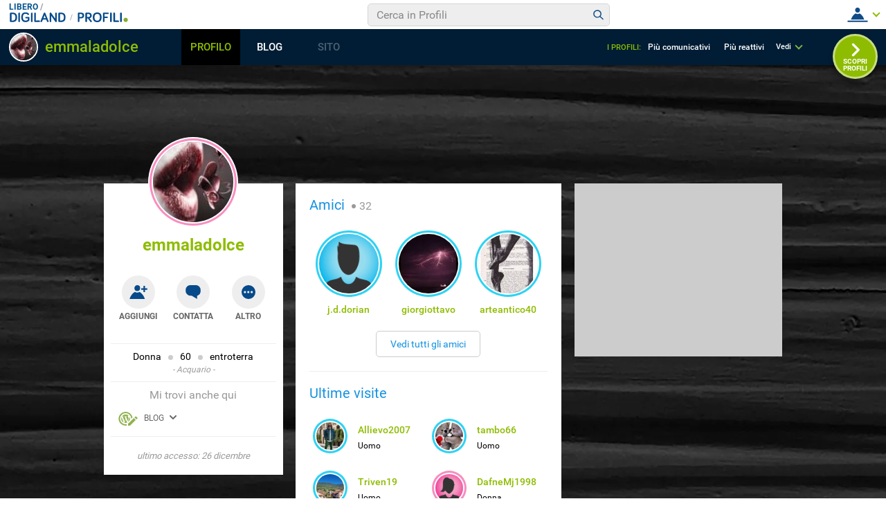

--- FILE ---
content_type: application/javascript
request_url: https://blog.libero.it/wp/wp-content/plugins/API/all_blogs/all_blogs_from_myblog_code.php?type=L&username=emmaladolce&callback=displayUserBlogs&_=1769905415894
body_size: 336
content:
displayUserBlogs({"blog_libero" :  [{"Blog_ID":16167,"Blog_Name":"Emmaladolce","Blog_URL":"http:\/\/blog.libero.it\/Emmaladolce","New_Post":"http:\/\/blog.libero.it\/scrivi.php","Settings":"http:\/\/blog.libero.it\/gest_messaggi.php","Blog_Prefix":"","Blog_createdate":"2005-08-23 21:34:58"}],"blog_libero_wp" :  [], "blog_myblog": []})